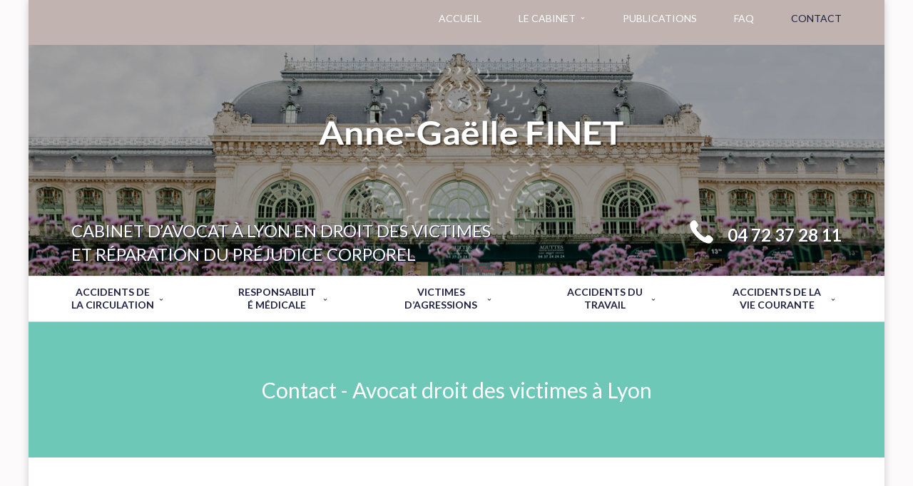

--- FILE ---
content_type: text/css
request_url: https://finet-avocat-lyon.fr/wp-content/plugins/easy-social-icons/css/cnss.css?ver=1.0
body_size: 2652
content:
/* plugin version 3.2.9 */
.clear {
  clear: both;
}
table.cnss-social-icon tr td,
table.cnss-social-icon,
table.cnss-social-icon tr {
  padding: 0 !important;
  margin: 0 !important;
  border: none !important;
  vertical-align: middle !important;
  background: none !important;
}

table.cnss-social-icon tr td img {
  max-width: 100% !important;
}

table.cnss-social-icon tr td a img,
table.cnss-social-icon tr td a:hover img,
table.cnss-social-icon tr td a img:hover {
  border: none !important;
}

table.cnss-social-icon tr td a img:hover,
table.cnss-social-icon tr td a:hover img {
  max-width: 100% !important;
}

ul.cnss-social-icon {
  margin: 0;
  padding: 0;
  list-style-type: none;
}

ul.cnss-social-icon li a {
  border: none !important;
  text-decoration: none !important;
}

ul.cnss-social-icon li:after,
ul.cnss-social-icon li:before {
  display: none !important;
  content: inherit !important;
}

ul.cnss-social-icon li {
  vertical-align: middle;
  float: none !important;
  width: auto !important;
  margin: 0 !important;
  list-style-type: none !important;
  border: none !important;
  padding: 0 !important;
  background: none !important;
  /* line-height: normal !important; */
}
ul.cnss-social-icon li.cn-fa-icon a {
  display: block !important;
  text-align: center !important;
  -webkit-transition: width 0.5s !important;
  transition: all 0.5s !important;
  box-sizing: border-box !important;
  background-color: #999999 !important;
}

ul.cnss-social-icon li img {
  vertical-align: middle;
}

ul.cnss-social-icon li.cn-fa-icon a.cnss-dropbox {
  background-color: #007ee5 !important;
}

ul.cnss-social-icon li.cn-fa-icon a.cnss-foursquare {
  background-color: #f94877 !important;
}

ul.cnss-social-icon li.cn-fa-icon a.cnss-google-plus {
  background-color: #dc4a38 !important;
}

ul.cnss-social-icon li.cn-fa-icon a.cnss-google-plus-circle {
  background-color: #dc4a38 !important;
}

ul.cnss-social-icon li.cn-fa-icon a.cnss-google-plus-official {
  background-color: #dc4a38 !important;
}

ul.cnss-social-icon li.cn-fa-icon a.cnss-google-plus-square {
  background-color: #dc4a38 !important;
}

ul.cnss-social-icon li.cn-fa-icon a.cnss-google-wallet {
  background-color: #dc4a38 !important;
}

ul.cnss-social-icon li.cn-fa-icon a.cnss-google {
  background-color: #4285f4 !important;
}

ul.cnss-social-icon li.cn-fa-icon a.cnss-internet-explorer {
  background-color: #0078d7 !important;
}

ul.cnss-social-icon li.cn-fa-icon a.cnss-pinterest {
  background-color: #cb1f27 !important;
}

ul.cnss-social-icon li.cn-fa-icon a.cnss-pinterest-p {
  background-color: #cb1f27 !important;
}

ul.cnss-social-icon li.cn-fa-icon a.cnss-pinterest-square {
  background-color: #cb1f27 !important;
}

ul.cnss-social-icon li.cn-fa-icon a.cnss-slideshare {
  background-color: #0077b5 !important;
}

ul.cnss-social-icon li.cn-fa-icon a.cnss-trello {
  background-color: #0079bf !important;
}

ul.cnss-social-icon li.cn-fa-icon a.cnss-windows {
  background-color: #0078d7 !important;
}

ul.cnss-social-icon li.cn-fa-icon a.cnss-yelp {
  background-color: #af0606 !important;
}

ul.cnss-social-icon li.cn-fa-icon a.cnss-youtube {
  background-color: #cd201f !important;
}

ul.cnss-social-icon li.cn-fa-icon a.cnss-youtube-play {
  background-color: #cd201f !important;
}

ul.cnss-social-icon li.cn-fa-icon a.cnss-youtube-square {
  background-color: #cd201f !important;
}

ul.cnss-social-icon li.cn-fa-icon a.cnss-apple {
  background-color: #333333 !important;
}

ul.cnss-social-icon li.cn-fa-icon a.cnss-bluetooth {
  background-color: #0082fc !important;
}

ul.cnss-social-icon li.cn-fa-icon a.cnss-drupal {
  background-color: #0073ba !important;
}

ul.cnss-social-icon li.cn-fa-icon a.cnss-facebook {
  background-color: #3b5998 !important;
}

ul.cnss-social-icon li.cn-fa-icon a.cnss-facebook-f {
  background-color: #3b5998 !important;
}

ul.cnss-social-icon li.cn-fa-icon a.cnss-facebook-official {
  background-color: #3b5998 !important;
}

ul.cnss-social-icon li.cn-fa-icon a.cnss-facebook-square {
  background-color: #3b5998 !important;
}

ul.cnss-social-icon li.cn-fa-icon a.cnss-html5 {
  background-color: #e34c26 !important;
}

ul.cnss-social-icon li.cn-fa-icon a.cnss-medium {
  background-color: #00ab6c !important;
}

ul.cnss-social-icon li.cn-fa-icon a.cnss-opera {
  background-color: #f71a2b !important;
}

ul.cnss-social-icon li.cn-fa-icon a.cnss-quora {
  background-color: #a82400 !important;
}

ul.cnss-social-icon li.cn-fa-icon a.cnss-reddit {
  background-color: #ff4500 !important;
}

ul.cnss-social-icon li.cn-fa-icon a.cnss-spotify {
  background-color: #2ebd59 !important;
}

ul.cnss-social-icon li.cn-fa-icon a.cnss-twitter {
  background-color: #1da1f2 !important;
}

ul.cnss-social-icon li.cn-fa-icon a.cnss-twitter-square {
  background-color: #1da1f2 !important;
}

ul.cnss-social-icon li.cn-fa-icon a.cnss-x-twitter {
  background-color: #000000 !important;
}

ul.cnss-social-icon li.cn-fa-icon a.cnss-x-twitter-square {
  background-color: #000000 !important;
}

ul.cnss-social-icon li.cn-fa-icon a.cnss-vine {
  background-color: #00b488 !important;
}

ul.cnss-social-icon li.cn-fa-icon a.cnss-wordpress {
  background-color: #21759b !important;
}

ul.cnss-social-icon li.cn-fa-icon a.cnss-xing {
  background-color: #005d5e !important;
}

ul.cnss-social-icon li.cn-fa-icon a.cnss-xing-square {
  background-color: #005d5e !important;
}

ul.cnss-social-icon li.cn-fa-icon a.cnss-yahoo {
  background-color: #4102b0 !important;
}

ul.cnss-social-icon li.cn-fa-icon a.cnss-css3 {
  background-color: #0c73b8 !important;
}

ul.cnss-social-icon li.cn-fa-icon a.cnss-digg {
  background-color: #1b5891 !important;
}

ul.cnss-social-icon li.cn-fa-icon a.cnss-edge {
  background-color: #2c74be !important;
}

ul.cnss-social-icon li.cn-fa-icon a.cnss-etsy {
  background-color: #f56400 !important;
}

ul.cnss-social-icon li.cn-fa-icon a.cnss-joomla {
  background-color: #ed1c40 !important;
}

ul.cnss-social-icon li.cn-fa-icon a.cnss-skype {
  background-color: #00aff0 !important;
}

ul.cnss-social-icon li.cn-fa-icon a.cnss-tumblr {
  background-color: #36465d !important;
}

ul.cnss-social-icon li.cn-fa-icon a.cnss-tumblr-square {
  background-color: #36465d !important;
}

ul.cnss-social-icon li.cn-fa-icon a.cnss-whatsapp {
  background-color: #2ab200 !important;
}

ul.cnss-social-icon li.cn-fa-icon a.cnss-android {
  background-color: #77c159 !important;
}

ul.cnss-social-icon li.cn-fa-icon a.cnss-behance {
  background-color: #005cff !important;
}

ul.cnss-social-icon li.cn-fa-icon a.cnss-behance-square {
  background-color: #005cff !important;
}

ul.cnss-social-icon li.cn-fa-icon a.cnss-dribbble {
  background-color: #e04c86 !important;
}

ul.cnss-social-icon li.cn-fa-icon a.cnss-expeditedssl {
  background-color: #000000 !important;
}

ul.cnss-social-icon li.cn-fa-icon a.cnss-forumbee {
  background-color: #86ac2f !important;
}

ul.cnss-social-icon li.cn-fa-icon a.cnss-get-pocket {
  background-color: #e84352 !important;
}

ul.cnss-social-icon li.cn-fa-icon a.cnss-hacker-news {
  background-color: #ff6600 !important;
}

ul.cnss-social-icon li.cn-fa-icon a.cnss-linkedin {
  background-color: #0177b5 !important;
}

ul.cnss-social-icon li.cn-fa-icon a.cnss-linkedin-square {
  background-color: #0177b5 !important;
}

ul.cnss-social-icon li.cn-fa-icon a.cnss-maxcdn {
  background-color: #ff5b02 !important;
}

ul.cnss-social-icon li.cn-fa-icon a.cnss-vimeo {
  background-color: #00b3ec !important;
}

ul.cnss-social-icon li.cn-fa-icon a.cnss-vimeo-square {
  background-color: #aad450 !important;
}

ul.cnss-social-icon li.cn-fa-icon a.cnss-github {
  background-color: #000000 !important;
}

ul.cnss-social-icon li.cn-fa-icon a.cnss-github-square {
  background-color: #000000 !important;
}

ul.cnss-social-icon li.cn-fa-icon a.cnss-git {
  background-color: #f14e32 !important;
}

ul.cnss-social-icon li.cn-fa-icon a.cnss-git-square {
  background-color: #f14e32 !important;
}

ul.cnss-social-icon li.cn-fa-icon a.cnss-rss {
  background-color: #ff6600 !important;
}

ul.cnss-social-icon li.cn-fa-icon a.cnss-instagram {
  background-color: #405de6 !important;
}

ul.cnss-social-icon li.cn-fa-icon a.cnss-tripadvisor {
  background-color: #589442 !important;
}

/* added 14th march 2017 */

ul.cnss-social-icon li.cn-fa-icon a.cnss-500px {
  background-color: #0099e5 !important;
}

ul.cnss-social-icon li.cn-fa-icon a.cnss-angellist {
  background-color: #7fbb00 !important;
}

ul.cnss-social-icon li.cn-fa-icon a.cnss-amazon {
  background-color: #ff9900 !important;
}

ul.cnss-social-icon li.cn-fa-icon a.cnss-bandcamp {
  background-color: #629aa9 !important;
}

ul.cnss-social-icon li.cn-fa-icon a.cnss-bitbucket {
  background-color: #205081 !important;
}

ul.cnss-social-icon li.cn-fa-icon a.cnss-cc-visa {
  background-color: #1a1f71 !important;
}

ul.cnss-social-icon li.cn-fa-icon a.cnss-cc-amex {
  background-color: #002663 !important;
}

ul.cnss-social-icon li.cn-fa-icon a.cnss-cc-mastercard {
  background-color: #cc0000 !important;
}

ul.cnss-social-icon li.cn-fa-icon a.cnss-cc-paypal {
  background-color: #003087 !important;
}

ul.cnss-social-icon li.cn-fa-icon a.cnss-cc-stripe {
  background-color: #00afe1 !important;
}

ul.cnss-social-icon li.cn-fa-icon a.cnss-codepen {
  background-color: #0ebeff !important;
}

ul.cnss-social-icon li.cn-fa-icon a.cnss-delicious {
  background-color: #3399ff !important;
}

ul.cnss-social-icon li.cn-fa-icon a.cnss-deviantart {
  background-color: #05cc47 !important;
}

ul.cnss-social-icon li.cn-fa-icon a.cnss-firefox {
  background-color: #e66000 !important;
}

ul.cnss-social-icon li.cn-fa-icon a.cnss-flickr {
  background-color: #0063dc !important;
}

ul.cnss-social-icon li.cn-fa-icon a.cnss-free-code-camp {
  background-color: #006400 !important;
}

ul.cnss-social-icon li.cn-fa-icon a.cnss-gitlab {
  background-color: #fca326 !important;
}

ul.cnss-social-icon li.cn-fa-icon a.cnss-gratipay {
  background-color: #663300 !important;
}

ul.cnss-social-icon li.cn-fa-icon a.cnss-houzz {
  background-color: #7ac142 !important;
}

ul.cnss-social-icon li.cn-fa-icon a.cnss-imdb {
  background-color: #f5de50 !important;
}

ul.cnss-social-icon li.cn-fa-icon a.cnss-lastfm {
  background-color: #d51007 !important;
}

ul.cnss-social-icon li.cn-fa-icon a.cnss-linux {
  background-color: #1793d1 !important;
}

ul.cnss-social-icon li.cn-fa-icon a.cnss-meetup {
  background-color: #e0393e !important;
}

ul.cnss-social-icon li.cn-fa-icon a.cnss-odnoklassniki {
  background-color: #ed812b !important;
}

ul.cnss-social-icon li.cn-fa-icon a.cnss-paypal {
  background-color: #003087 !important;
}

ul.cnss-social-icon li.cn-fa-icon a.cnss-product-hunt {
  background-color: #da552f !important;
}

ul.cnss-social-icon li.cn-fa-icon a.cnss-scribd {
  background-color: #1a7bba !important;
}

ul.cnss-social-icon li.cn-fa-icon a.cnss-slack {
  background-color: #6ecadc !important;
}

ul.cnss-social-icon li.cn-fa-icon a.cnss-snapchat {
  background-color: #fffc00 !important;
}

ul.cnss-social-icon li.cn-fa-icon a.cnss-soundcloud {
  background-color: #ff8800 !important;
}

ul.cnss-social-icon li.cn-fa-icon a.cnss-stack-exchange {
  background-color: #1e5397 !important;
}

ul.cnss-social-icon li.cn-fa-icon a.cnss-stack-overflow {
  background-color: #f48024 !important;
}

ul.cnss-social-icon li.cn-fa-icon a.cnss-steam {
  background-color: #00adee !important;
}

ul.cnss-social-icon li.cn-fa-icon a.cnss-stumbleupon {
  background-color: #eb4924 !important;
}

ul.cnss-social-icon li.cn-fa-icon a.cnss-telegram {
  background-color: #0088cc !important;
}

ul.cnss-social-icon li.cn-fa-icon a.cnss-twitch {
  background-color: #6441a5 !important;
}

ul.cnss-social-icon li.cn-fa-icon a.cnss-viadeo {
  background-color: #0099cc !important;
}

ul.cnss-social-icon li.cn-fa-icon a.cnss-wechat {
  background-color: #7bb32e !important;
}

ul.cnss-social-icon li.cn-fa-icon a.cnss-wikipedia-w {
  background-color: #000000 !important;
}

ul.cnss-social-icon li.cn-fa-icon.fade-hover a:hover,
ul.cnss-social-icon li.cn-custom-icon.fade-hover a:hover {
  opacity: 0.5 !important;
}


/* Floating Social Icons Positions */

.cnss-social-icon[class*="position-"] {
  position: fixed;
  z-index: 1000;
  margin: 0 !important;
  list-style: none;
  transition: all 0.3s ease-in-out;
}

.cnss-social-icon.position-bottom-left {
  bottom: 20px;
  left: 20px;
}

.cnss-social-icon.position-bottom-right {
  bottom: 20px;
  right: 20px;
}

.cnss-social-icon.position-left-middle {
  top: 50%;
  left: 20px;
  transform: translateY(-50%);
}

.cnss-social-icon.position-right-middle {
  top: 50%;
  right: 20px;
  transform: translateY(-50%);
}

.cnss-social-icon.position-bottom-middle {
  bottom: 20px;
  left: 50%;
  transform: translateX(-50%);
}

/* Mobile Optimization */

@media (max-width: 768px) {
  .cnss-social-icon[class*="position-"] {
    bottom: 10px !important;
    top: auto !important;
    transform: none !important;
  }

  .cnss-social-icon.position-left-middle,
  .cnss-social-icon.position-right-middle {
    left: 10px;
    right: 10px;
  }
}

@media (max-width: 767px) {
  .cnss-social-icon.position-left-middle {
    top: 50% !important;
    left: 20px;
    right: auto;
    transform: translateY(-50%) !important;
  }

  .cnss-social-icon.position-right-middle {
    top: 50% !important;
    left: auto;
    right: 20px;
    transform: translateY(-50%) !important;
  }

  ul.cnss-social-icon li.cn-fa-icon a.floating-name-link {
    background-color: transparent !important;
  }
}

/* Hover Effects */

.cnss-social-icon[class*="position-"] li {
  transition: transform 0.2s ease;
}

.cnss-social-icon[class*="position-"] li:hover {
  transform: scale(1.1);
}

/* Floating/Sticky */

ul.cnss-social-icon.position-bottom-left li .floating-name-show,
ul.cnss-social-icon.position-left-middle li .floating-name-show {
  display: inline-block;
  position: absolute;
  left: calc(100% + 2px);
  top: 50%;
  transform: translate(-20px, -50%);
  opacity: 0;
  transition: transform 0.3s ease, opacity 0.3s ease;
  white-space: nowrap;
}

ul.cnss-social-icon.position-bottom-right li .floating-name-show,
ul.cnss-social-icon.position-right-middle li .floating-name-show {
  display: inline-block;
  position: absolute;
  right: calc(100% + 2px);
  top: 50%;
  transform: translate(20px, -50%);
  opacity: 0;
  transition: transform 0.3s ease, opacity 0.3s ease;
  white-space: nowrap;
}

ul.cnss-social-icon.position-bottom-left li:hover .floating-name-show,
ul.cnss-social-icon.position-left-middle li:hover .floating-name-show {
  transform: translate(0, -50%);
  opacity: 1;
  pointer-events: auto;
}

ul.cnss-social-icon.position-bottom-right li:hover .floating-name-show,
ul.cnss-social-icon.position-right-middle li:hover .floating-name-show {
  transform: translate(0, -50%);
  opacity: 1;
  pointer-events: auto;
}

span.icon-name {
  text-align: left;
  width: 70px;
}

ul.cnss-social-icon li.cn-fa-icon a.floating-name-link {
  background-color: #002663;
}
.cnss_new_prmium {
  display: inline-block;
  border-radius: 10px;
  background: #f3faf6;
  border: 1px solid #12a252;
  padding: 10px;
  vertical-align: middle;
}

/* Premium version ads */
.pro-ads {
  background: #fff;
  border: 1px solid #ccd0d4;
  border-radius: 4px;
  box-shadow: 0 1px 3px rgba(0, 0, 0, 0.1);
  padding: 15px;
  margin: 30px 0;
}
.pro-ads h2 {
  color: #f08040;
  font-size: 20px;
  margin-bottom: 16px;
  text-transform: uppercase;
  letter-spacing: 0.02em;
  font-weight: bold;
  text-align: center;
  line-height: 24px;
}
.pro-ads ul {
  list-style: none;
  margin: 0;
  padding: 0;
}
.pro-ads li {
  display: flex;
  align-items: flex-start;
  margin-bottom: 12px;
}
.pro-ads li:last-child {
  margin-bottom: 0;
}
.pro-ads .dashicons-yes {
  color: #46b450; 
  font-size: 18px;
  margin-right: 12px;
  margin-top: 3px;
}
.pro-ads-feature {
  display: flex;
  flex-direction: column;
}
.pro-ads-feature strong {
  font-size: 14px;
  line-height: 1.3;
}
.pro-ads-feature .description {
  margin: 2px 0 0;
  font-size: 12px;
  color: #666;
}
.pro-ads-cta {
  text-align: center;
  width: 85%;
  margin: 20px auto;
}
.pro-ads-cta .button-primary {
  background: #f08040;
  color: #fff;
  padding: 7px 10px;
  font-size: 14px;
  text-decoration: none;
  border-radius: 50px;
  border: none;
  text-transform: uppercase;
}
.pro-ads-cta .button-primary:hover {
  background: #006799;
}
.cnss_new_prmium p {
  margin: 0px !important;
}

--- FILE ---
content_type: text/css
request_url: https://finet-avocat-lyon.fr/wp-content/themes/finet/style.css?ver=4.27.4
body_size: 2805
content:
/*
Theme Name:     finet
Description:    
Author:         finetavo
Template:       Divi

(optional values you can add: Theme URI, Author URI, Version)*/

/*@import url("../Divi/style.css");*/

@import url("shortcodes.css");
@import url("diviold.css");




/*******General*******************/

body{font-size:16px; line-height:21px;}

h1,h2,h3,h4,h5,h6{font-weight:bold;text-transform:uppercase;padding-bottom:30px;color:#202243!important;}
h1{text-transform:none; font-weight:500;}
.et_pb_contact_main_title{font-weight:bold;padding-bottom:30px;}


#left-area ul, .entry-content ul, .comment-content ul{list-style:none;margin-top:10px;}

#left-area ul li,.entry-content ul li, .comment-content ul li, #sidebar .et_pb_widget ul li{background:url("/wp-content/uploads/2015/06/puce-bleu.png")no-repeat 0 7px;padding-left:20px;}

#sidebar .et_pb_widget ul li{padding-bottom:8px;}



a{font-weight:bold;}

a:hover{color:#202243;font-weight:bold;}

/*.et_pb_section{padding:60px 0;}
.et_pb_fullwidth_section{padding-top:0;}*/
 body.home .et_pb_row{padding-top:0;}
body.home .et_pb_text{margin-bottom:0;}

p{line-height: 1.4em;text-align:justify;}

/****HEADER********/

#main-header{background:url('/wp-content/uploads/2020/04/brotteaux3.png') no-repeat;}

#main-header .container{text-align:center!important;}

#main-header .container a{width:100%;display:block;}

.description{float:left;font-size:24px;color:#ffffff;text-shadow: 1px 1px #202243;}
.telephone{float:right;font-size:24px;color:#ffffff;text-shadow: 1px 1px #202243;}
p.description,p.telephone{padding-bottom:0.6em;}

.telephone img{padding-right:20px;margin-bottom:-3px;}


/***Top menu***/

#et-top-navigation{background:#ffffff;}
#top-menu  a{text-transform:uppercase;font-weight:bold;}
#top-menu li li a, .fullwidth-menu li li a{text-transform:none;font-weight:500;text-align:left;}


#top-menu li.current-menu-item > a, .fullwidth-menu li.current-menu-item > a{font-weight:bold;}
#top-menu a:hover, .fullwidth-menu a:hover{color:#202243;}



#top-menu li, .fullwidth-menu li{max-width:152px;text-align:center;}

.et_header_style_centered #top-menu > li > a{padding-top:14px;line-height:18px;}

#top-menu li, .fullwidth-menu li{margin-right:75px;}
#top-menu li:last-child{margin-right:0;}

#et-secondary-nav .menu-item-has-children > a:first-child:after{top:0px;}

#top-menu .menu-item-has-children > a:first-child:after, .fullwidth-menu .menu-item-has-children > a:first-child:after{top:25px;}

.et_header_style_centered .nav li ul{top:55px;}

#et-top-navigation{border-bottom:1px solid #ddd5c2;}

/**Secondary menu***/


#et-secondary-nav > li > a{text-transform:uppercase;font-size:14px;color:#ffffff!important;font-weight:normal;}
#et-secondary-nav > li > a:hover,.et_nav_text_color_light .et-social-icon a:hover, .et_nav_text_color_light #et-secondary-nav a:hover, .et_nav_text_color_light .et-cart-info:hover{color:#202243!important;}

#et-secondary-menu{padding-top:10px;padding-bottom:20px;}

.et_nav_text_color_light, .et_nav_text_color_light #et-secondary-nav a, .et_nav_text_color_light .et-social-icon a, .et_nav_text_color_light #et-info a{opacity:1}

.et_nav_text_color_light #et-secondary-menu li.current-menu-item > a {color:#202243!important;}

#et-secondary-nav li{margin-right:50px;}


#et-secondary-nav li li a{font-size:14px;}

/***Home****/

/*****5 blocs*****/

.services .et_pb_section{padding:60px 0;}
.services .et_pb_text{margin-bottom:0;}

.blocs-accueil .one-fifth{float:left;width:18.5%;background:#ffffff;margin-right:20px;}
.blocs-accueil .one-fifth:last-child{margin-right:0px;}
.blocs-accueil .one-fifth .bloc{padding:20px;text-align:center;}

.blocs-accueil .one-fifth img{width:100%;}
.blocs-accueil .one-fifth .bloc h3{font-size:16px;font-weight:bold;color:#202243!important;padding-bottom:20px;text-align:center;}
.blocs-accueil .one-fifth .bloc a{font-weight:bold;}

.bloc p{text-align:center;}

/***Le Cabinet****/

.bloc-contact{background:#202243;padding:20px 30px;color:#ffffff;}
.bloc-contact a{color:#ffffff;}

.et_pb_column_1_3 .bloc-contact{width:260px;}

.adresse{padding-left:40px;margin-top:-15px;}
.bloc-contact img{margin-top:0!important;}

body.home h2{padding-bottom:30px;}


/**Derniers articles****/


.posts-home .et_pb_post.et_pb_no_thumb{margin-right:10px;float:left;/*width:40%;*/background:none;border:0;margin-bottom:0;}

.posts-home .et_pb_post.et_pb_no_thumb:last-child{margin-right:0;}

.et_pb_blog_grid .et_pb_no_thumb h2{text-transform:none;font-size:18px; color:#202243;padding-bottom:15px;}

.et_pb_post{text-align:justify;}
.et_pb_post h2{text-align:left;}

/*******Contact Form********************/


.et_pb_contact input[type="submit"], #comment-wrap input[type="submit"]{font-size:16px;color:#ffffff!important; background:#202243;padding:10px 20px;border:0;}

.et_pb_contact input[type="submit"]:hover, #comment-wrap input[type="submit"]:hover{opacity:0.7;padding:10px 20px!important;}

/*.et_pb_contact p input, .et_pb_contact p textarea{background:#F4EFED;}*/


/*****Blog******/

#left-area .post-meta a{color:#202243;}
#left-area .post-meta a:hover{color:#202243;}



/************Sidebar*********/

.et_pb_widget a{font-weight:normal;color:#202243;}


.menu-vertical{background:#202243;}
.menu-vertical ul {padding-left:0;padding-bottom:0;}
.menu-vertical li {background-image:none!important;border-bottom:1px dotted #ffffff;padding:10px;text-align:left;margin-bottom:0;}

.menu-vertical li:hover{background-color:#ddd5c2;color:#202243!important;}
.menu-vertical li a{padding:10px 20px 10px 0;color:#ffffff!important;}
.menu-vertical li:hover a, .menu-vertical li a:hover, .menu-vertical li:hover a:hover{color:#202243!important;}

.menu-vertical .et_pb_widget  {margin-right:0!important;padding-bottom:0!important;margin-bottom:0!important;}
.et_pb_widget_area_left.menu-vertical{padding-bottom:0!important;}

.menu-menu-vertical-container ul{margin-left:0;}

.menu-vertical  .et_pb_widget ul li{margin-bottom:0;}


.menu-vertical ul li.current-menu-item {color:#202243!important;background-color:#ddd5c2;color:#202243!important;}
.menu-vertical ul li.current-menu-item a{color:#202243!important;}

/*****Page interieure******/

.page-interieure .et_pb_fullwidth_header{padding-bottom:0;}

.page-interieure h1 {text-align:center;padding-bottom:50px;}

.et_pb_image{margin-bottom:0;}


/***Footer*****/

.footer-widget h4.title{color:#202243!important;font-size:17px;padding-bottom:25px;}

.footer-widget{text-indent:0;}
.footer-widget .adresse{padding-bottom:20px;}
.footer-widget img{margin-right:12px;margin-top:0!important;}

#footer-widgets .footer-widget li a:hover{color:#202243!important;}

#footer-widgets .et_pb_widget a:hover{color:#ffffff;}

#footer-bottom{background:#202243;opacity:1!important;border-top:1px solid #ffffff!important; }

#footer-bottom a{color:#ffffff!important;font-weight:normal; }

#footer-info{color:#ffffff!important;font-weight:normal;}

#footer-info a:hover{color:#202243!important;}
#footer-widgets .footer-widget li {background:url("/wp-content/uploads/2015/06/puce.png")no-repeat 0 4px;padding-left:20px;}

#footer-widgets .footer-widget li a{font-weight:normal;}

.footer-widget ul.sub-menu{display:none;}

#social-icons{float:right;margin-top:-15px;}

#footer-widgets #aboutmewidget-2{text-align:justify;}
#about-image{display:none;}

.footer-widget .alignleft{margin-right:15px!important;}

/***BLOG*************/

.blog img{max-width:30%!important;float:left;margin-right:30px;margin-bottom:30px;}
.blog h2{padding-bottom:10px;font-size:21px;}

#left-area img{max-width:40%;margin-right:30px;margin-bottom:30px;float:left;}


#left-area img.alignright{float:right!important;}
.alignright{margin-top:20px;margin-left:20px!important;margin-right:0!important;}
.alignleft{margin-top:20px;margin-left:0!important;margin-bottom:20px;}



.et_pb_post .entry-content, .project .entry-content{padding-top:0;}

/*****RESPONSIVE DESIGN**************/

@media only screen and ( min-width: 1405px ) {


}

@media only screen and ( min-width: 981px ) {

}


@media only screen and ( min-width: 1200px ) {


}

@media only screen and ( min-width: 1100px ) {


}


/*-------------------[1080px]------------------*/
@media only screen and ( min-width: 1100px ) and ( max-width: 1405px) {

.posts-home .et_pb_post.et_pb_no_thumb{margin-bottom:40px;}


}
@media only screen and ( min-width: 981px ) and ( max-width: 1405px) {

}

@media only screen and ( min-width: 981px ) {



}




/*-------------------[960px]------------------*/
@media only screen and ( min-width: 981px ) and ( max-width: 1200px ) {
#main-header{background:url('/wp-content/uploads/2020/04/brotteaux3.png') no-repeat center center;}
.blocs-accueil .one-fifth{width:18%;margin-bottom:40px;}
#top-menu li, .fullwidth-menu li{max-width:170px;margin-right:0;}
.et_pb_column_2_3{max-width:580px;}
.footer-widget,#footer-info{font-size:14px;}
.et_pb_widget ul li{margin-bottom:0;}

.blocs-accueil .one-fifth .bloc{/*height:220px;*/}
}


/*-------------------[768px]------------------*/
@media only screen and ( max-width: 980px ) {
#main-header{background:url('/wp-content/uploads/2020/04/brotteaux3.png') no-repeat center center;}
#et-top-navigation{padding-top:10px;padding-bottom:10px;}

#logo{max-height:80px;}
.description{font-size:24px;text-align:center;float:none;}
.telephone{font-size:24px;text-align:center;float:none;}
.telephone img{max-width:30px;}

.blocs-accueil .one-fifth{width:30%;margin-bottom:40px;}
.posts-home .et_pb_post.et_pb_no_thumb{width:90%;}
#social-icons{float:none;text-align:center;}

}

@media only screen and ( min-width: 768px ) and ( max-width: 980px ) {

}


@media screen and ( max-width: 782px ) {



}

/*-------------------[480px]------------------*/
@media only screen and ( max-width: 767px ) {

#main-header{background:url('/wp-content/uploads/2020/04/brotteaux3.png') no-repeat center center;}
#et-top-navigation{padding-top:10px;padding-bottom:10px;}

.nav ul li a:hover, .et_mobile_menu li a:hover{color:#202243;}

.description{font-size:18px!important;}
.telephone{font-size:18px!important;float:none!important;}
.telephone img{max-width:20px!important;}

.blocs-accueil .one-fifth{width:100%!important; margin-bottom:40px;}

.et_pb_column_1_3 .bloc-contact{width:220px;}

.posts-home .et_pb_post.et_pb_no_thumb{width:100%;}

#social-icons{float:none;text-align:center;}

.blog img,#left-area img{max-width:100%;}
}



/*-------------------[320px]------------------*/
@media only screen and ( max-width: 479px ) {





}




.telephone a {
	color:#fff;
}



sup {
    bottom: 0.5em;
	font-size:10px;
}

a.small-button {
	margin-top:20px!important;
}


a.smallblack {
    color: #fff!important;
    background: #313466!important;
    background: -moz-linear-gradient(top, #313466 0%, #202243 100%)!important;
    background: -webkit-gradient(linear, left top, left bottom, color-stop(0%,#313466), color-stop(100%,#202243))!important;
    background: -webkit-linear-gradient(top, #313466 0%,#202243 100%)!important;
    background: -o-linear-gradient(top, #313466 0%,#202243 100%)!important;
    background: -ms-linear-gradient(top, #313466 0%,#202243 100%)!important;
    background: linear-gradient(to bottom, #313466 0%,#202243 100%)!important;

}

.page-interieure {
	background-color:#6ec8b8!important;
	
}


#et-info, #et-secondary-menu > ul > li a {
	/*padding-bottom:0;*/
}

#main-header {
	padding:18px 0 0 0;
}

.et_header_style_centered #logo {
    padding: 10px 0 8px;
}

.footer-widget {
    float: left;
    width: 225px;
    margin: 0 4% 50px 0;
    color: #fff;
}

#top-menu li li {
	padding:0;
}

.et_pb_widget_area_left {
	padding-right:0;
}

	
	@media (min-width: 981px) {
  .et_pb_gutters3 .et_pb_column_4_4 .et_pb_blog_grid .column.size-1of3, .et_pb_gutters3.et_pb_row .et_pb_column_4_4 .et_pb_blog_grid .column.size-1of3 {
    width: 29%;
    margin-right: 3%;
  }
	}

@media (max-width: 980px) {
  .et_pb_column .et_pb_blog_grid .column.size-1of2 {
margin-right:0;
  }
}